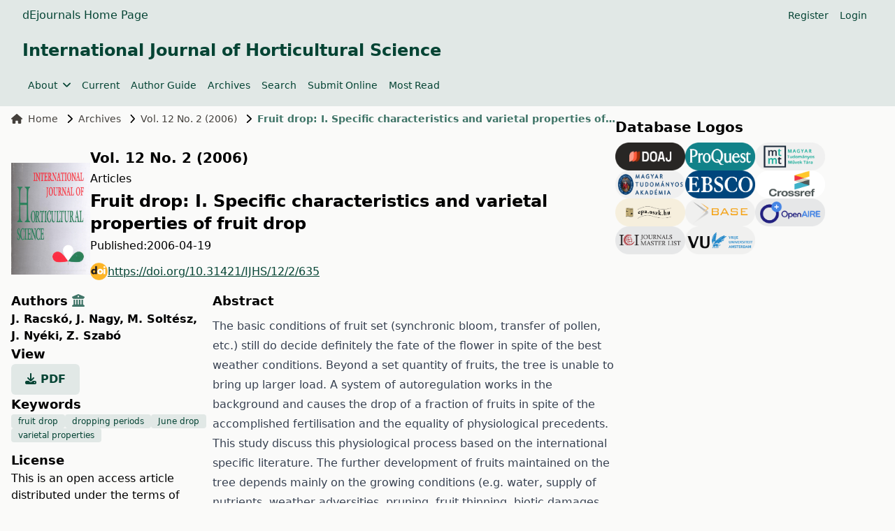

--- FILE ---
content_type: text/html; charset=utf-8
request_url: https://ojs.lib.unideb.hu/IJHS/article/view/635?articlesBySameAuthorPage=6?articlesBySameAuthorPage=17?articlesBySameAuthorPage=19
body_size: 8882
content:
    


<!DOCTYPE html>
<html lang="en" xml:lang="en">


<head>
	<meta charset="utf-8">
	<meta name="viewport" content="width=device-width, initial-scale=1.0">
	<title>
		Fruit drop: I. Specific characteristics and varietal properties of fruit drop
							| International Journal of Horticultural Science
			</title>

	
<meta name="generator" content="Open Journal Systems 3.4.0.9" />
<link rel="schema.DC" href="http://purl.org/dc/elements/1.1/" />
<meta name="DC.Creator.PersonalName" content="J. Racskó"/>
<meta name="DC.Creator.PersonalName" content="J. Nagy"/>
<meta name="DC.Creator.PersonalName" content="M. Soltész"/>
<meta name="DC.Creator.PersonalName" content="J. Nyéki"/>
<meta name="DC.Creator.PersonalName" content="Z. Szabó"/>
<meta name="DC.Date.created" scheme="ISO8601" content="2006-04-19"/>
<meta name="DC.Date.dateSubmitted" scheme="ISO8601" content="2018-08-09"/>
<meta name="DC.Date.issued" scheme="ISO8601" content="2006-04-19"/>
<meta name="DC.Date.modified" scheme="ISO8601" content="2019-04-03"/>
<meta name="DC.Description" xml:lang="en" content="The basic conditions of fruit set (synchronic bloom, transfer of pollen, etc.) still do decide definitely the fate of the flower in spite of the best weather conditions. Beyond a set quantity of fruits, the tree is unable to bring up larger load. A system of autoregulation works in the background and causes the drop of a fraction of fruits in spite of the accomplished fertilisation and the equality of physiological precedents. This study discuss this physiological process based on the international specific literature. The further development of fruits maintained on the tree depends mainly on the growing conditions (e.g. water, supply of nutrients, weather adversities, pruning, fruit thinning, biotic damages, etc.), which may cause on their own turn fruit drop especially at the time of approaching maturity."/>
<meta name="DC.Format" scheme="IMT" content="application/pdf"/>
<meta name="DC.Identifier" content="635"/>
<meta name="DC.Identifier.pageNumber" content="59-67."/>
<meta name="DC.Identifier.DOI" content="10.31421/IJHS/12/2/635"/>
<meta name="DC.Identifier.URI" content="https://ojs.lib.unideb.hu/IJHS/article/view/635"/>
<meta name="DC.Language" scheme="ISO639-1" content="en"/>
<meta name="DC.Source" content="International Journal of Horticultural Science"/>
<meta name="DC.Source.ISSN" content="2676-931X"/>
<meta name="DC.Source.Issue" content="2"/>
<meta name="DC.Source.Volume" content="12"/>
<meta name="DC.Source.URI" content="https://ojs.lib.unideb.hu/IJHS"/>
<meta name="DC.Subject" xml:lang="en" content="fruit drop"/>
<meta name="DC.Subject" xml:lang="en" content="dropping periods"/>
<meta name="DC.Subject" xml:lang="en" content="June drop"/>
<meta name="DC.Subject" xml:lang="en" content="varietal properties"/>
<meta name="DC.Title" content="Fruit drop: I. Specific characteristics and varietal properties of fruit drop"/>
<meta name="DC.Type" content="Text.Serial.Journal"/>
<meta name="DC.Type.articleType" content="Articles"/>
<meta name="gs_meta_revision" content="1.1"/>
<meta name="citation_journal_title" content="International Journal of Horticultural Science"/>
<meta name="citation_journal_abbrev" content="Int. j. hortic. sci."/>
<meta name="citation_issn" content="2676-931X"/> 
<meta name="citation_author" content="J. Racskó"/>
<meta name="citation_author_institution" content="University of Debrecen, Institute for Extension and Development, H-4032 Debrecen, Böszörményi st. 138.  Hungary"/>
<meta name="citation_author" content="J. Nagy"/>
<meta name="citation_author_institution" content="University of Debrecen, Institute for Extension and Development, H-4032 Debrecen, Böszörményi st. 138.  Hungary"/>
<meta name="citation_author" content="M. Soltész"/>
<meta name="citation_author_institution" content="College of Kecskemet, Faculty of Horticulture, Fruitgrowing Department,  H-6000 Kecskemet, Erdei Ferenc tér 4-6. Hungary"/>
<meta name="citation_author" content="J. Nyéki"/>
<meta name="citation_author_institution" content="University of Debrecen, Institute for Extension and Development, H-4032 Debrecen, Böszörményi st. 138.  Hungary"/>
<meta name="citation_author" content="Z. Szabó"/>
<meta name="citation_author_institution" content="University of Debrecen, Institute for Extension and Development, H-4032 Debrecen, Böszörményi st. 138.  Hungary"/>
<meta name="citation_title" content="Fruit drop: I. Specific characteristics and varietal properties of fruit drop"/>
<meta name="citation_language" content="en"/>
<meta name="citation_date" content="2006/04/19"/>
<meta name="citation_volume" content="12"/>
<meta name="citation_issue" content="2"/>
<meta name="citation_firstpage" content="59"/>
<meta name="citation_lastpage" content="67."/>
<meta name="citation_doi" content="10.31421/IJHS/12/2/635"/>
<meta name="citation_abstract_html_url" content="https://ojs.lib.unideb.hu/IJHS/article/view/635"/>
<meta name="citation_abstract" xml:lang="en" content="The basic conditions of fruit set (synchronic bloom, transfer of pollen, etc.) still do decide definitely the fate of the flower in spite of the best weather conditions. Beyond a set quantity of fruits, the tree is unable to bring up larger load. A system of autoregulation works in the background and causes the drop of a fraction of fruits in spite of the accomplished fertilisation and the equality of physiological precedents. This study discuss this physiological process based on the international specific literature. The further development of fruits maintained on the tree depends mainly on the growing conditions (e.g. water, supply of nutrients, weather adversities, pruning, fruit thinning, biotic damages, etc.), which may cause on their own turn fruit drop especially at the time of approaching maturity."/>
<meta name="citation_keywords" xml:lang="en" content="fruit drop"/>
<meta name="citation_keywords" xml:lang="en" content="dropping periods"/>
<meta name="citation_keywords" xml:lang="en" content="June drop"/>
<meta name="citation_keywords" xml:lang="en" content="varietal properties"/>
<meta name="citation_pdf_url" content="https://ojs.lib.unideb.hu/IJHS/article/download/635/634"/>
	<link rel="stylesheet" href="https://ojs.lib.unideb.hu/plugins/themes/deenkTheme/resources/css/tailwind.css?v=3.4.0.9" type="text/css" /><link rel="stylesheet" href="https://ojs.lib.unideb.hu/IJHS/$$$call$$$/page/page/css?name=stylesheet" type="text/css" /><link rel="stylesheet" href="https://ojs.lib.unideb.hu/plugins/generic/orcidProfile/css/orcidProfile.css?v=3.4.0.9" type="text/css" /><link rel="stylesheet" href="https://ojs.lib.unideb.hu/plugins/generic/citationStyleLanguage/css/citationStyleLanguagePlugin.css?v=3.4.0.9" type="text/css" />
</head>
<body class="bg-stone-50 space-y-2 flex flex-col h-screen">
<header class="">
        <div class="bg-primary-10 p-1 px-4">
        <div class="container mx-auto px-4">
            <div class="flex justify-between items-center">
                <div class="flex gap-5 flex-wrap">
                                            <a href="https://ojs.lib.unideb.hu" class="nav-link text-decoration-none text-primary hover:text-primary-75"
                           target="_blank">dEjournals Home Page</a>
                                    </div>
                                <div class="hidden md:flex md:gap-2">
                        <nav class="hidden md:block" id="userMenu">
        <div class="container flex flex-wrap items-center justify-between mx-auto">
            <ul class="flex flex-row space-x-4 p-2 mt-0 text-sm font-medium">
                                    
                                            <li>
                            <a href="https://ojs.lib.unideb.hu/IJHS/user/register"
                               class="block text-primary hover:text-primary-75 rounded"
                               aria-current="page">Register</a>
                        </li>
                    
                                                        
                                            <li>
                            <a href="https://ojs.lib.unideb.hu/IJHS/login"
                               class="block text-primary hover:text-primary-75 rounded"
                               aria-current="page">Login</a>
                        </li>
                    
                                                                                            </ul>
        </div>
    </nav>

                                    </div>
                
                                <div class="block md:hidden">
                    <button type="button"
                            class="inline-flex items-center p-2 ml-3 text-sm text-primary hover:text-primary-75 rounded-lg md:hidden"
                            aria-expanded="false"
                            data-drawer-target="mobile-menu-drawer"
                            data-drawer-show="mobile-menu-drawer"
                            aria-controls="mobile-menu-drawer">
                        <span class="sr-only">Open main menu</span>
                        <i class="fa-solid fa-bars"></i>
                    </button>
                </div>

                <div id="mobile-menu-drawer"
                     class="fixed top-0 left-0 z-40 h-screen p-4 overflow-y-auto transition-transform -translate-x-full bg-primary-10 w-60"
                     tabindex="-1" aria-labelledby="Mobile Menu">
                    <div class="my-2 ml-auto mr-auto ">
                        <h5 class="text-primary text-center py-3">International Journal of Horticultural Science</h5>
                    </div>
                            <div class="block md:hidden">

                            
                
                                    <div>
                        <button type="button" class="flex items-center py-2 pr-4 w-full text-base font-normal text-primary hover:text-primary-75 transition duration-75 rounded-lg"
                                aria-controls="dropdown-example-35"
                                data-collapse-toggle="dropdown-example-35">
                            <span class="flex-1 text-left whitespace-nowrap" sidebar-toggle-item>About</span>
                            <i class="fa-solid fa-chevron-down"></i>
                        </button>

                        <div id="dropdown-example-35" class="hidden py-2 space-y-2">
                                                                                                <div class="pl-2">
                                        <a href="https://ojs.lib.unideb.hu/IJHS/about"
                                           class="block px-4 py-2 text-primary hover:text-primary-75">About the Journal</a>
                                    </div>
                                                                                                                                <div class="pl-2">
                                        <a href="https://ojs.lib.unideb.hu/IJHS/about/editorialTeam"
                                           class="block px-4 py-2 text-primary hover:text-primary-75">Editorial Board</a>
                                    </div>
                                                                                                                                <div class="pl-2">
                                        <a href="https://ojs.lib.unideb.hu/IJHS/journalpolices"
                                           class="block px-4 py-2 text-primary hover:text-primary-75">Journal Policies</a>
                                    </div>
                                                                                                                                <div class="pl-2">
                                        <a href="https://ojs.lib.unideb.hu/IJHS/ethicsandmalpractice"
                                           class="block px-4 py-2 text-primary hover:text-primary-75">Publication Ethics and Publication Malpractice Statemen</a>
                                    </div>
                                                                                                                                <div class="pl-2">
                                        <a href="https://ojs.lib.unideb.hu/IJHS/about/privacy"
                                           class="block px-4 py-2 text-primary hover:text-primary-75">Privacy Statement</a>
                                    </div>
                                                                                                                                <div class="pl-2">
                                        <a href="https://ojs.lib.unideb.hu/IJHS/openaccessstatement"
                                           class="block px-4 py-2 text-primary hover:text-primary-75">Open Access Statement</a>
                                    </div>
                                                                                                                                <div class="pl-2">
                                        <a href="https://ojs.lib.unideb.hu/IJHS/creativecommonsstatement"
                                           class="block px-4 py-2 text-primary hover:text-primary-75">Creative Commons Statement</a>
                                    </div>
                                                                                                                                <div class="pl-2">
                                        <a href="https://ojs.lib.unideb.hu/IJHS/copyright"
                                           class="block px-4 py-2 text-primary hover:text-primary-75">Copyright</a>
                                    </div>
                                                                                                                                <div class="pl-2">
                                        <a href="https://ojs.lib.unideb.hu/IJHS/about/contact"
                                           class="block px-4 py-2 text-primary hover:text-primary-75">Contact</a>
                                    </div>
                                                                                    </div>
                    </div>
                                            
                                    <a href="https://ojs.lib.unideb.hu/IJHS/issue/current"
                       class="block py-2 pr-4 rounded text-primary hover:text-primary-75"
                       aria-current="page">Current</a>
                
                                            
                                    <a href="https://ojs.lib.unideb.hu/IJHS/about/submissions"
                       class="block py-2 pr-4 rounded text-primary hover:text-primary-75"
                       aria-current="page">Author Guide</a>
                
                                            
                                    <a href="https://ojs.lib.unideb.hu/IJHS/issue/archive"
                       class="block py-2 pr-4 rounded text-primary hover:text-primary-75"
                       aria-current="page">Archives</a>
                
                                                                                
                                    <a href="https://ojs.lib.unideb.hu/IJHS/search"
                       class="block py-2 pr-4 rounded text-primary hover:text-primary-75"
                       aria-current="page">Search</a>
                
                                            
                                    <a href="https://ojs.lib.unideb.hu/IJHS/submission/wizard"
                       class="block py-2 pr-4 rounded text-primary hover:text-primary-75"
                       aria-current="page">Submit Online</a>
                
                                            
                                    <a href="https://ojs.lib.unideb.hu/IJHS/populararticles"
                       class="block py-2 pr-4 rounded text-primary hover:text-primary-75"
                       aria-current="page">Most Read</a>
                
                            
        </div>


                    <div class="h-px bg-primary-50 my-2"></div>
                            <div class="block md:hidden">

                            
                                    <a href="https://ojs.lib.unideb.hu/IJHS/user/register"
                       class="block py-2 pr-4 rounded text-primary hover:text-primary-75"
                       aria-current="page">Register</a>
                
                                            
                                    <a href="https://ojs.lib.unideb.hu/IJHS/login"
                       class="block py-2 pr-4 rounded text-primary hover:text-primary-75"
                       aria-current="page">Login</a>
                
                                                                
        </div>


                                    </div>

                            </div>
        </div>
    </div>
    
    
    <div class="bg-primary-10 p-3 px-4">
        <div class="container mx-auto px-4 mb-4 flex flex-row  items-center ">
            <a href="    https://ojs.lib.unideb.hu/IJHS/index
"
               class="flex  text-primary flex-row flex-wrap justify-center text-center items-center gap-5 hover:text-primary-75 hover:underline">
                                                                                <h3>International Journal of Horticultural Science</h3>
                                    
            </a>
        </div>
        <div class="container mx-auto px-4 flex flex-row items-center ">
            <div class="hidden md:flex md:gap-2">
                    <nav class="hidden md:block" id="primaryMenu">
        <div class="container flex flex-wrap items-center justify-between mx-auto">
            <ul class="flex flex-row space-x-4 p-2 mt-0 text-sm font-medium">
                                    
                    
                                            <li>
                            <button id="dropdownNavbarLink"
                                    data-dropdown-toggle="dropdownNavbar-35"
                                    class="flex items-center justify-between font-medium rounded text-primary hover:text-primary-75 w-auto">
                                About
                                <i class="fa-solid fa-angle-down ml-2"></i>
                            </button>
                            <div id="dropdownNavbar-35"
                                 class="z-10 hidden font-normal bg-white rounded-lg shadow w-44">
                                <ul class="py-2 text-sm text-stone-700 " aria-labelledby="dropdownLargeButton">
                                                                                                                        <li>
                                                <a href="https://ojs.lib.unideb.hu/IJHS/about"
                                                   class="block px-4 py-2 hover:text-primary hover:bg-primary-10">About the Journal</a>
                                            </li>
                                                                                                                                                                <li>
                                                <a href="https://ojs.lib.unideb.hu/IJHS/about/editorialTeam"
                                                   class="block px-4 py-2 hover:text-primary hover:bg-primary-10">Editorial Board</a>
                                            </li>
                                                                                                                                                                <li>
                                                <a href="https://ojs.lib.unideb.hu/IJHS/journalpolices"
                                                   class="block px-4 py-2 hover:text-primary hover:bg-primary-10">Journal Policies</a>
                                            </li>
                                                                                                                                                                <li>
                                                <a href="https://ojs.lib.unideb.hu/IJHS/ethicsandmalpractice"
                                                   class="block px-4 py-2 hover:text-primary hover:bg-primary-10">Publication Ethics and Publication Malpractice Statemen</a>
                                            </li>
                                                                                                                                                                <li>
                                                <a href="https://ojs.lib.unideb.hu/IJHS/about/privacy"
                                                   class="block px-4 py-2 hover:text-primary hover:bg-primary-10">Privacy Statement</a>
                                            </li>
                                                                                                                                                                <li>
                                                <a href="https://ojs.lib.unideb.hu/IJHS/openaccessstatement"
                                                   class="block px-4 py-2 hover:text-primary hover:bg-primary-10">Open Access Statement</a>
                                            </li>
                                                                                                                                                                <li>
                                                <a href="https://ojs.lib.unideb.hu/IJHS/creativecommonsstatement"
                                                   class="block px-4 py-2 hover:text-primary hover:bg-primary-10">Creative Commons Statement</a>
                                            </li>
                                                                                                                                                                <li>
                                                <a href="https://ojs.lib.unideb.hu/IJHS/copyright"
                                                   class="block px-4 py-2 hover:text-primary hover:bg-primary-10">Copyright</a>
                                            </li>
                                                                                                                                                                <li>
                                                <a href="https://ojs.lib.unideb.hu/IJHS/about/contact"
                                                   class="block px-4 py-2 hover:text-primary hover:bg-primary-10">Contact</a>
                                            </li>
                                                                                                            </ul>
                            </div>
                        </li>
                                                        
                                            <li>
                            <a href="https://ojs.lib.unideb.hu/IJHS/issue/current"
                               class="block text-primary hover:text-primary-75 rounded"
                               aria-current="page">Current</a>
                        </li>
                    
                                                        
                                            <li>
                            <a href="https://ojs.lib.unideb.hu/IJHS/about/submissions"
                               class="block text-primary hover:text-primary-75 rounded"
                               aria-current="page">Author Guide</a>
                        </li>
                    
                                                        
                                            <li>
                            <a href="https://ojs.lib.unideb.hu/IJHS/issue/archive"
                               class="block text-primary hover:text-primary-75 rounded"
                               aria-current="page">Archives</a>
                        </li>
                    
                                                                                                    
                                            <li>
                            <a href="https://ojs.lib.unideb.hu/IJHS/search"
                               class="block text-primary hover:text-primary-75 rounded"
                               aria-current="page">Search</a>
                        </li>
                    
                                                        
                                            <li>
                            <a href="https://ojs.lib.unideb.hu/IJHS/submission/wizard"
                               class="block text-primary hover:text-primary-75 rounded"
                               aria-current="page">Submit Online</a>
                        </li>
                    
                                                        
                                            <li>
                            <a href="https://ojs.lib.unideb.hu/IJHS/populararticles"
                               class="block text-primary hover:text-primary-75 rounded"
                               aria-current="page">Most Read</a>
                        </li>
                    
                                                </ul>
        </div>
    </nav>

            </div>
        </div>
    </div>

    
</header>

<main class="container mx-auto px-4 grow">

    <div class="flex flex-col xl:flex-row gap-5">

        <div class="flex flex-col  flex-auto">

    <nav class="hidden xl:flex mb-3" aria-label="Breadcrumb">
    <ol class="inline-flex items-center space-x-1 md:space-x-3">
        <li class="inline-flex items-center text-sm">
            <a class="inline-flex items-center font-medium text-stone-700 hover:text-primary-75"
               href="https://ojs.lib.unideb.hu/IJHS/index">
                <i class="fa-solid fa-house mr-2"></i>
                Home
            </a>
        </li>
        <li class="inline-flex items-center text-sm">
            <i class="fa-solid fa-chevron-right mr-2"></i>
            <a class="inline-flex items-center font-medium text-stone-700 hover:text-primary-75"
               href="https://ojs.lib.unideb.hu/IJHS/issue/archive">
                Archives
            </a>
        </li>
                    <li class="inline-flex items-center flex-nowrap shrink-0 text-sm">
                <i class="fa-solid fa-chevron-right mr-2"></i>
                <a class=" text-sm font-medium text-stone-700 hover:text-primary-75"
                   href="https://ojs.lib.unideb.hu/IJHS/issue/view/36">
                    Vol. 12 No. 2 (2006)
                </a>
            </li>
                <li class="inline-flex items-center text-sm truncate" aria-current="page">
            <i class="fa-solid fa-chevron-right mr-2"></i>
            <div class="text-primary-75 font-bold truncate">
                                    Fruit drop: I. Specific characteristics and varietal properties of fruit drop
                            </div>
        </li>
    </ol>
</nav>

<article class="my-5">
        
    <div class="flex flex-col md:flex-row mb-1 gap-3 items-center">
                    <div>
                <div>
                                            <a
                                href="https://ojs.lib.unideb.hu/IJHS/issue/view/36">
                            <img class="max-w-[160px] max-h-[160px]" src="https://ojs.lib.unideb.hu/public/journals/2/cover_issue_68_en_US.jpg"
                                 alt="">
                        </a>
                                    </div>
            </div>
        
        <div class="space-y-1">
            <div class="w-fit">
                <a class="text-decoration-none btn btn-link link-primary p-0"
                   href="https://ojs.lib.unideb.hu/IJHS/issue/view/36">
                    <h4>Vol. 12 No. 2 (2006)</h4>
                </a>
            </div>
            <div class="article_section_title">
                Articles
            </div>
            <h3 class="page_title article-full-title">
                Fruit drop: I. Specific characteristics and varietal properties of fruit drop
            </h3>

                                        <div class="flex flex-row gap-2 ">
                    <span>
                        Published:
                    </span>
                    <div>
                                                    <span>2006-04-19</span>
                                                                    </div>
                </div>
                        
            <div class="w-fit">

                                                                        <section class="item doi">
                        <span class="value">
						                        <a class="flex flex-row items-center break-all gap-2 text-primary underline hover:text-primary-50 my-3 "
                                                   href="https://doi.org/10.31421/IJHS/12/2/635"><img width="25px" height="25px" alt="DOI Link"
                                                                         src="https://ojs.lib.unideb.hu/plugins/themes/deenkTheme/resources/images/doi.png">https://doi.org/10.31421/IJHS/12/2/635
                        </a>
					</span>
                    </section>
                
            </div>


        </div>


    </div>

            
    <div class="flex flex-col md:flex-row mb-2 gap-2 ">

        <div class="flex flex-col gap-3 basis-full md:basis-4/12">
            
                            <h5>
                                            Authors
                                                                <button id="showAffiliations"
                                class="text-primary-75 hover:text-primary-50 focus:text-primary-50"
                                data-bs-toggle="tooltip" data-bs-placement="top"
                                title="Show Affiliation">
                            <i class="fa-solid fa-building-columns"></i>
                        </button>
                                    </h5>
                <div id="authors-list">
                                                                                                                                                                                                <div class="inline-block font-bold">
                                                        <a
                                    href="https://ojs.lib.unideb.hu/IJHS/search?authors=%20J.%20Racsk%C3%B3%20">
                                J. Racskó<span
                                        class="authors-comma">, </span>
                            </a>
                        </div>
                        <div class="authors-affiliations border-l border-stone-300 pl-2 mb-2 text-stone-700 hidden">
                            University of Debrecen, Institute for Extension and Development, H-4032 Debrecen, Böszörményi st. 138.  Hungary
                        </div>
                                                                                                                                                                                                <div class="inline-block font-bold">
                                                        <a
                                    href="https://ojs.lib.unideb.hu/IJHS/search?authors=%20J.%20Nagy%20">
                                J. Nagy<span
                                        class="authors-comma">, </span>
                            </a>
                        </div>
                        <div class="authors-affiliations border-l border-stone-300 pl-2 mb-2 text-stone-700 hidden">
                            University of Debrecen, Institute for Extension and Development, H-4032 Debrecen, Böszörményi st. 138.  Hungary
                        </div>
                                                                                                                                                                                                <div class="inline-block font-bold">
                                                        <a
                                    href="https://ojs.lib.unideb.hu/IJHS/search?authors=%20M.%20Solt%C3%A9sz%20">
                                M. Soltész<span
                                        class="authors-comma">, </span>
                            </a>
                        </div>
                        <div class="authors-affiliations border-l border-stone-300 pl-2 mb-2 text-stone-700 hidden">
                            College of Kecskemet, Faculty of Horticulture, Fruitgrowing Department,  H-6000 Kecskemet, Erdei Ferenc tér 4-6. Hungary
                        </div>
                                                                                                                                                                                                <div class="inline-block font-bold">
                                                        <a
                                    href="https://ojs.lib.unideb.hu/IJHS/search?authors=%20J.%20Ny%C3%A9ki%20">
                                J. Nyéki<span
                                        class="authors-comma">, </span>
                            </a>
                        </div>
                        <div class="authors-affiliations border-l border-stone-300 pl-2 mb-2 text-stone-700 hidden">
                            University of Debrecen, Institute for Extension and Development, H-4032 Debrecen, Böszörményi st. 138.  Hungary
                        </div>
                                                                                                                                                                                                <div class="inline-block font-bold">
                                                        <a
                                    href="https://ojs.lib.unideb.hu/IJHS/search?authors=%20Z.%20Szab%C3%B3%20">
                                Z. Szabó<span
                                        class="authors-comma"></span>
                            </a>
                        </div>
                        <div class="authors-affiliations border-l border-stone-300 pl-2 mb-2 text-stone-700 hidden">
                            University of Debrecen, Institute for Extension and Development, H-4032 Debrecen, Böszörményi st. 138.  Hungary
                        </div>
                                    </div>
                        
            <div class="max-h-[200px]">

            </div>

                                        <h5>
                    View
                </h5>
                <div class="flex gap-2">
                    
                        
	
							

		
	<a class="text-decoration-none p-0 uppercase text-primary bg-primary-10 font-bold rounded-md px-5 py-2.5 hover:bg-primary-75 hover:text-white" id="galley-link"
		href="https://ojs.lib.unideb.hu/IJHS/article/view/635/634">
		<span class="space-x-3">
			<i class="fa-solid fa-download"></i>
			pdf
		</span>
	</a>

                                    </div>
                                        
                                        <h5>Keywords</h5>
                <div class="flex flex-row gap-2 flex-wrap">
                                                                <a
                        class="bg-primary-10 text-primary text-xs font-medium px-2.5 py-0.5 rounded hover:bg-primary-75 hover:text-white"
                        href="https://ojs.lib.unideb.hu/IJHS/search?query=fruit%20drop">fruit drop</a>                        <a
                        class="bg-primary-10 text-primary text-xs font-medium px-2.5 py-0.5 rounded hover:bg-primary-75 hover:text-white"
                        href="https://ojs.lib.unideb.hu/IJHS/search?query=dropping%20periods">dropping periods</a>                        <a
                        class="bg-primary-10 text-primary text-xs font-medium px-2.5 py-0.5 rounded hover:bg-primary-75 hover:text-white"
                        href="https://ojs.lib.unideb.hu/IJHS/search?query=June%20drop">June drop</a>                        <a
                        class="bg-primary-10 text-primary text-xs font-medium px-2.5 py-0.5 rounded hover:bg-primary-75 hover:text-white"
                        href="https://ojs.lib.unideb.hu/IJHS/search?query=varietal%20properties">varietal properties</a>                </div>
                        
                                        <h5 class="mt-3"> License</h5>
                
                
                <p>This is an open access article distributed under the terms of the <a href="http://creativecommons.org/licenses/by/4.0/">Creative Commons Attribution License (CC BY 4.0)</a>, which permits unrestricted use, distribution, and reproduction in any medium, provided the original author and source are credited.</p>

                        

            <div class="mt-3">

                    <h5 class="mt-3">
        How To Cite
    </h5>
    <div class="text-muted">Selected Style:
        <span id="citation-style">APA</span></div>
    <div id="citationOutput" role="region" aria-live="polite" class="text-sm break-all">
        <div class="csl-bib-body">
  <div class="csl-entry">Racskó, J., Nagy, J., Soltész, M., Nyéki, J., &#38; Szabó, Z. (2006). Fruit drop: I. Specific characteristics and varietal properties of fruit drop. <i>International Journal of Horticultural Science</i>, <i>12</i>(2), 59-67. <a href="https://doi.org/10.31421/IJHS/12/2/635">https://doi.org/10.31421/IJHS/12/2/635</a></div>
</div>
    </div>
    <button id="citation-dropdown"
            class="button-primary p-2 mt-2 text-white"
            type="button">
        Citations Format
    </button>
    <!-- Dropdown menu -->
    <div id="dropdown"
         class="z-10 hidden bg-white divide-y divide-gray-100 rounded-lg shadow w-65 dark:bg-gray-700">
        <ul class="dropdown-menu">
            <div class="font-bold px-4 py-3 text-sm text-gray-900">
                Citations
            </div>
                            <li>
                    <a class="px-4 py-1 dropdown-cite-link dropdown-item citation-dropdown-item block hover:bg-stone-100"
                       aria-controls="citationOutput"
                       href="https://ojs.lib.unideb.hu/IJHS/citationstylelanguage/get/acm-sig-proceedings?submissionId=635&amp;publicationId=451&amp;issueId=36"
                       data-load-citation
                       data-json-href="https://ojs.lib.unideb.hu/IJHS/citationstylelanguage/get/acm-sig-proceedings?submissionId=635&amp;publicationId=451&amp;issueId=36&amp;return=json">
                        ACM</a></li>
                            <li>
                    <a class="px-4 py-1 dropdown-cite-link dropdown-item citation-dropdown-item block hover:bg-stone-100"
                       aria-controls="citationOutput"
                       href="https://ojs.lib.unideb.hu/IJHS/citationstylelanguage/get/acs-nano?submissionId=635&amp;publicationId=451&amp;issueId=36"
                       data-load-citation
                       data-json-href="https://ojs.lib.unideb.hu/IJHS/citationstylelanguage/get/acs-nano?submissionId=635&amp;publicationId=451&amp;issueId=36&amp;return=json">
                        ACS</a></li>
                            <li>
                    <a class="px-4 py-1 dropdown-cite-link dropdown-item citation-dropdown-item block hover:bg-stone-100"
                       aria-controls="citationOutput"
                       href="https://ojs.lib.unideb.hu/IJHS/citationstylelanguage/get/apa?submissionId=635&amp;publicationId=451&amp;issueId=36"
                       data-load-citation
                       data-json-href="https://ojs.lib.unideb.hu/IJHS/citationstylelanguage/get/apa?submissionId=635&amp;publicationId=451&amp;issueId=36&amp;return=json">
                        APA</a></li>
                            <li>
                    <a class="px-4 py-1 dropdown-cite-link dropdown-item citation-dropdown-item block hover:bg-stone-100"
                       aria-controls="citationOutput"
                       href="https://ojs.lib.unideb.hu/IJHS/citationstylelanguage/get/associacao-brasileira-de-normas-tecnicas?submissionId=635&amp;publicationId=451&amp;issueId=36"
                       data-load-citation
                       data-json-href="https://ojs.lib.unideb.hu/IJHS/citationstylelanguage/get/associacao-brasileira-de-normas-tecnicas?submissionId=635&amp;publicationId=451&amp;issueId=36&amp;return=json">
                        ABNT</a></li>
                            <li>
                    <a class="px-4 py-1 dropdown-cite-link dropdown-item citation-dropdown-item block hover:bg-stone-100"
                       aria-controls="citationOutput"
                       href="https://ojs.lib.unideb.hu/IJHS/citationstylelanguage/get/chicago-author-date?submissionId=635&amp;publicationId=451&amp;issueId=36"
                       data-load-citation
                       data-json-href="https://ojs.lib.unideb.hu/IJHS/citationstylelanguage/get/chicago-author-date?submissionId=635&amp;publicationId=451&amp;issueId=36&amp;return=json">
                        Chicago</a></li>
                            <li>
                    <a class="px-4 py-1 dropdown-cite-link dropdown-item citation-dropdown-item block hover:bg-stone-100"
                       aria-controls="citationOutput"
                       href="https://ojs.lib.unideb.hu/IJHS/citationstylelanguage/get/harvard-cite-them-right?submissionId=635&amp;publicationId=451&amp;issueId=36"
                       data-load-citation
                       data-json-href="https://ojs.lib.unideb.hu/IJHS/citationstylelanguage/get/harvard-cite-them-right?submissionId=635&amp;publicationId=451&amp;issueId=36&amp;return=json">
                        Harvard</a></li>
                            <li>
                    <a class="px-4 py-1 dropdown-cite-link dropdown-item citation-dropdown-item block hover:bg-stone-100"
                       aria-controls="citationOutput"
                       href="https://ojs.lib.unideb.hu/IJHS/citationstylelanguage/get/ieee?submissionId=635&amp;publicationId=451&amp;issueId=36"
                       data-load-citation
                       data-json-href="https://ojs.lib.unideb.hu/IJHS/citationstylelanguage/get/ieee?submissionId=635&amp;publicationId=451&amp;issueId=36&amp;return=json">
                        IEEE</a></li>
                            <li>
                    <a class="px-4 py-1 dropdown-cite-link dropdown-item citation-dropdown-item block hover:bg-stone-100"
                       aria-controls="citationOutput"
                       href="https://ojs.lib.unideb.hu/IJHS/citationstylelanguage/get/modern-language-association?submissionId=635&amp;publicationId=451&amp;issueId=36"
                       data-load-citation
                       data-json-href="https://ojs.lib.unideb.hu/IJHS/citationstylelanguage/get/modern-language-association?submissionId=635&amp;publicationId=451&amp;issueId=36&amp;return=json">
                        MLA</a></li>
                            <li>
                    <a class="px-4 py-1 dropdown-cite-link dropdown-item citation-dropdown-item block hover:bg-stone-100"
                       aria-controls="citationOutput"
                       href="https://ojs.lib.unideb.hu/IJHS/citationstylelanguage/get/turabian-fullnote-bibliography?submissionId=635&amp;publicationId=451&amp;issueId=36"
                       data-load-citation
                       data-json-href="https://ojs.lib.unideb.hu/IJHS/citationstylelanguage/get/turabian-fullnote-bibliography?submissionId=635&amp;publicationId=451&amp;issueId=36&amp;return=json">
                        Turabian</a></li>
                            <li>
                    <a class="px-4 py-1 dropdown-cite-link dropdown-item citation-dropdown-item block hover:bg-stone-100"
                       aria-controls="citationOutput"
                       href="https://ojs.lib.unideb.hu/IJHS/citationstylelanguage/get/vancouver?submissionId=635&amp;publicationId=451&amp;issueId=36"
                       data-load-citation
                       data-json-href="https://ojs.lib.unideb.hu/IJHS/citationstylelanguage/get/vancouver?submissionId=635&amp;publicationId=451&amp;issueId=36&amp;return=json">
                        Vancouver</a></li>
                            <li>
                    <a class="px-4 py-1 dropdown-cite-link dropdown-item citation-dropdown-item block hover:bg-stone-100"
                       aria-controls="citationOutput"
                       href="https://ojs.lib.unideb.hu/IJHS/citationstylelanguage/get/ama?submissionId=635&amp;publicationId=451&amp;issueId=36"
                       data-load-citation
                       data-json-href="https://ojs.lib.unideb.hu/IJHS/citationstylelanguage/get/ama?submissionId=635&amp;publicationId=451&amp;issueId=36&amp;return=json">
                        AMA</a></li>
                                        <hr class="dropdown-divider">
                <div class="font-bold px-4 py-3 text-sm text-gray-900">
                    Download Citations
                </div>
                                    <a class="px-4 py-1 citation-dropdown-item block hover:bg-stone-100"
                       href="https://ojs.lib.unideb.hu/IJHS/citationstylelanguage/download/ris?submissionId=635&amp;publicationId=451&amp;issueId=36">
                        <span class="fa-solid fa-download fa-fw text-primary-75"></span>
                        Endnote/Zotero/Mendeley (RIS)
                    </a>
                                    <a class="px-4 py-1 citation-dropdown-item block hover:bg-stone-100"
                       href="https://ojs.lib.unideb.hu/IJHS/citationstylelanguage/download/bibtex?submissionId=635&amp;publicationId=451&amp;issueId=36">
                        <span class="fa-solid fa-download fa-fw text-primary-75"></span>
                        BibTeX
                    </a>
                                    </ul>


    </div>


            </div>

        </div>

        <div class="basis-full md:basis-8/12">

                            <h5>
                    Abstract
                </h5>
                <div class="prose max-w-none my-2">
                    <p>The basic conditions of fruit set (synchronic bloom, transfer of pollen, etc.) still do decide definitely the fate of the flower in spite of the best weather conditions. Beyond a set quantity of fruits, the tree is unable to bring up larger load. A system of autoregulation works in the background and causes the drop of a fraction of fruits in spite of the accomplished fertilisation and the equality of physiological precedents. This study discuss this physiological process based on the international specific literature. The further development of fruits maintained on the tree depends mainly on the growing conditions (e.g. water, supply of nutrients, weather adversities, pruning, fruit thinning, biotic damages, etc.), which may cause on their own turn fruit drop especially at the time of approaching maturity.</p>
                </div>
            
            

        </div>
    </div>

    
</article>

<div class="footer-hook-block">
    <div>
                        <h5>Most read articles by the same author(s)</h5>
            <div class="prose max-w-none">
                                                                                                    <div>
                                                    A. Ezzat,
                                                    Z. Szabó,
                                                    J. Nyéki,
                                                    I. J. Holb,
                                                <a href="https://ojs.lib.unideb.hu/IJHS/article/view/1100">
                            Preliminary results on salicylic acid treatment on brown rot caused by Monilinia laxa on Jumbo Cot fruit, Prunus armeniaca L.
                        </a>
                        <a href="https://ojs.lib.unideb.hu/IJHS/issue/view/61">
                            International Journal of Horticultural Science: Vol. 19 No. 3-4 (2013)
                        </a>
                    </div>
                                                                                                    <div>
                                                    P. Benedek,
                                                    T. Szabó,
                                                    J. Nyéki,
                                                <a href="https://ojs.lib.unideb.hu/IJHS/article/view/108">
                            Nectar production of quince (Cydonia oblonga Mill.) cultivars
                        </a>
                        <a href="https://ojs.lib.unideb.hu/IJHS/issue/view/7">
                            International Journal of Horticultural Science: Vol. 6 No. 3 (2000)
                        </a>
                    </div>
                                                                                                    <div>
                                                    L. Lakatos,
                                                    M. Hadvári,
                                                    J. Szél,
                                                    I. Gonda,
                                                    Z. Szabó,
                                                    M. Soltész,
                                                    Z. Sun,
                                                    J. Zhang,
                                                    J. Nyéki,
                                                    J. Szukics,
                                                <a href="https://ojs.lib.unideb.hu/IJHS/article/view/1040">
                            Technologies developed to avoid frost damages caused by late frost during bloom in the fruit growing regions of Siófok and Debrecen
                        </a>
                        <a href="https://ojs.lib.unideb.hu/IJHS/issue/view/59">
                            International Journal of Horticultural Science: Vol. 18 No. 2 (2012)
                        </a>
                    </div>
                                                                                                    <div>
                                                    J. Halász,
                                                    V. Hoffman,
                                                    Z. Szabó,
                                                    J. Nyéki,
                                                    T. Szabó,
                                                    A. Hegedűs,
                                                <a href="https://ojs.lib.unideb.hu/IJHS/article/view/833">
                            Characterization of quince (Cydonia oblonga Mill.) cultivars using SSR markers developed for apple
                        </a>
                        <a href="https://ojs.lib.unideb.hu/IJHS/issue/view/48">
                            International Journal of Horticultural Science: Vol. 15 No. 4 (2009)
                        </a>
                    </div>
                                                                                                    <div>
                                                    M. Soltész,
                                                    J. Nyéki,
                                                <a href="https://ojs.lib.unideb.hu/IJHS/article/view/201">
                            Floral biology of hazelnut (Review article)
                        </a>
                        <a href="https://ojs.lib.unideb.hu/IJHS/issue/view/12">
                            International Journal of Horticultural Science: Vol. 6 No. 4 (2000)
                        </a>
                    </div>
                                                                                                    <div>
                                                    G. Rácz,
                                                    N. Papp,
                                                    A. Hegedűs,
                                                    Z. Szabó,
                                                    J. Nyéki,
                                                    T. Szabó,
                                                    É. Stefanovits-Bányai,
                                                    Gy. Vatai,
                                                <a href="https://ojs.lib.unideb.hu/IJHS/article/view/990">
                            Concentration of ‘Oblachinska’ sour cherry juice using osmotic distillation
                        </a>
                        <a href="https://ojs.lib.unideb.hu/IJHS/issue/view/57">
                            International Journal of Horticultural Science: Vol. 18 No. 1 (2012)
                        </a>
                    </div>
                                                                                                    <div>
                                                    N. I. Polyák,
                                                    Z. Csizmazia,
                                                    B. Vaszily,
                                                    E. Ancza,
                                                    J. Nyéki,
                                                    Z. Szabó,
                                                <a href="https://ojs.lib.unideb.hu/IJHS/article/view/939">
                            Sampling experience in a cherry plantation
                        </a>
                        <a href="https://ojs.lib.unideb.hu/IJHS/issue/view/54">
                            International Journal of Horticultural Science: Vol. 17 No. 1-2 (2011)
                        </a>
                    </div>
                                                                                                    <div>
                                                    D. Nagyné-Demeter,
                                                    J. Nyéki,
                                                    M. Soltész,
                                                    Z. Szabó,
                                                <a href="https://ojs.lib.unideb.hu/IJHS/article/view/1050">
                            The Role of Human Factor in the Innovation of Apricot Production-Empirical Study in a Disadvantage Area of East-Central European Country
                        </a>
                        <a href="https://ojs.lib.unideb.hu/IJHS/issue/view/59">
                            International Journal of Horticultural Science: Vol. 18 No. 2 (2012)
                        </a>
                    </div>
                                                                                                    <div>
                                                    L. Lakatos,
                                                    E. Ancza,
                                                    J. Szél,
                                                    M. Soltész,
                                                    Z. Szabó,
                                                    J. Nyéki,
                                                <a href="https://ojs.lib.unideb.hu/IJHS/article/view/976">
                            The tests of effectiveness of Frostbuster under excessive weather conditions in an apricot plantation
                        </a>
                        <a href="https://ojs.lib.unideb.hu/IJHS/issue/view/56">
                            International Journal of Horticultural Science: Vol. 17 No. 4-5 (2011)
                        </a>
                    </div>
                                                                                                    <div>
                                                    Z. Szabó,
                                                    J. Nyéki,
                                                    P. Benedek,
                                                    Z. Erdős,
                                                    M. Soltész,
                                                <a href="https://ojs.lib.unideb.hu/IJHS/article/view/204">
                            Bee pollination and association of apricot varieties
                        </a>
                        <a href="https://ojs.lib.unideb.hu/IJHS/issue/view/12">
                            International Journal of Horticultural Science: Vol. 6 No. 4 (2000)
                        </a>
                    </div>
                            </div>
            <div id="articlesBySameAuthorPages" class="page-links">
                <a href="https://ojs.lib.unideb.hu/IJHS/article/view/635?articlesBySameAuthorPage=1#articlesBySameAuthor" class="bg-primary text-white px-2 py-1.5 rounded-lg ">&lt;&lt;</a>&nbsp;<a href="https://ojs.lib.unideb.hu/IJHS/article/view/635?articlesBySameAuthorPage=5#articlesBySameAuthor" class="bg-primary text-white px-2 py-1.5 rounded-lg ">&lt;</a>&nbsp;<a href="https://ojs.lib.unideb.hu/IJHS/article/view/635?articlesBySameAuthorPage=1#articlesBySameAuthor" class="bg-primary text-white px-2 py-1.5 rounded-lg ">1</a>&nbsp;<a href="https://ojs.lib.unideb.hu/IJHS/article/view/635?articlesBySameAuthorPage=2#articlesBySameAuthor" class="bg-primary text-white px-2 py-1.5 rounded-lg ">2</a>&nbsp;<a href="https://ojs.lib.unideb.hu/IJHS/article/view/635?articlesBySameAuthorPage=3#articlesBySameAuthor" class="bg-primary text-white px-2 py-1.5 rounded-lg ">3</a>&nbsp;<a href="https://ojs.lib.unideb.hu/IJHS/article/view/635?articlesBySameAuthorPage=4#articlesBySameAuthor" class="bg-primary text-white px-2 py-1.5 rounded-lg ">4</a>&nbsp;<a href="https://ojs.lib.unideb.hu/IJHS/article/view/635?articlesBySameAuthorPage=5#articlesBySameAuthor" class="bg-primary text-white px-2 py-1.5 rounded-lg ">5</a>&nbsp;<a href="https://ojs.lib.unideb.hu/IJHS/article/view/635?articlesBySameAuthorPage=6#articlesBySameAuthor" class="bg-primary text-white px-2 py-1.5 rounded-lg ">6</a>&nbsp;<a href="https://ojs.lib.unideb.hu/IJHS/article/view/635?articlesBySameAuthorPage=7#articlesBySameAuthor" class="bg-primary text-white px-2 py-1.5 rounded-lg ">7</a>&nbsp;<a href="https://ojs.lib.unideb.hu/IJHS/article/view/635?articlesBySameAuthorPage=8#articlesBySameAuthor" class="bg-primary text-white px-2 py-1.5 rounded-lg ">8</a>&nbsp;<a href="https://ojs.lib.unideb.hu/IJHS/article/view/635?articlesBySameAuthorPage=9#articlesBySameAuthor" class="bg-primary text-white px-2 py-1.5 rounded-lg ">9</a>&nbsp;<a href="https://ojs.lib.unideb.hu/IJHS/article/view/635?articlesBySameAuthorPage=10#articlesBySameAuthor" class="bg-primary text-white px-2 py-1.5 rounded-lg ">10</a>&nbsp;
            </div>
            </div>
</div>


</div>

    <div class="flex-none basis-96 space-y-3 mb-5">
            <div class="pkp_block">
        <span class="title">Database Logos</span>
        <div class="flex flex-row flex-wrap gap-3 items-center">
                                                <img class="min-w-[100px] max-w-[100px]" src="https://ojs.lib.unideb.hu/public/site/plugins/journalIndexedIn//doaj-badge-small-dark_6573071e43d22.png" alt="DOAJ">
                                                                <img class="min-w-[100px] max-w-[100px]" src="https://ojs.lib.unideb.hu/public/site/plugins/journalIndexedIn//proquestlogo-small_65730912ad965.png" alt="ProQuest">
                                                                <img class="min-w-[100px] max-w-[100px]" src="https://ojs.lib.unideb.hu/public/site/plugins/journalIndexedIn//mtmt-logo-small_65730968c5c9f.png" alt="MTMT">
                                                                <img class="min-w-[100px] max-w-[100px]" src="https://ojs.lib.unideb.hu/public/site/plugins/journalIndexedIn//mta-badge-small_6573098327876.png" alt="MTA">
                                                                <img class="min-w-[100px] max-w-[100px]" src="https://ojs.lib.unideb.hu/public/site/plugins/journalIndexedIn//Ebsco-small_657309af2aa24.png" alt="EBSCO">
                                                                <img class="min-w-[100px] max-w-[100px]" src="https://ojs.lib.unideb.hu/public/site/plugins/journalIndexedIn//crossref-badgesmall_657309b8303e9.png" alt="CROSSREF">
                                                                <img class="min-w-[100px] max-w-[100px]" src="https://ojs.lib.unideb.hu/public/site/plugins/journalIndexedIn//epa-oszk-badge_65fd8dd4bd4b9.png" alt="EPA">
                                                                <img class="min-w-[100px] max-w-[100px]" src="https://ojs.lib.unideb.hu/public/site/plugins/journalIndexedIn//BASE_bielefeld_ojs_badge_67f518e7652d0.png" alt="BASE">
                                                                <img class="min-w-[100px] max-w-[100px]" src="https://ojs.lib.unideb.hu/public/site/plugins/journalIndexedIn//openaire_logo_OJS_trace_688c8b6f0da97.png" alt="OpenAire">
                                                                <img class="min-w-[100px] max-w-[100px]" src="https://ojs.lib.unideb.hu/public/site/plugins/journalIndexedIn//ICI_masterlist_logo_68dd2bed342dc.png" alt="Index Copernicus">
                                                                <img class="min-w-[100px] max-w-[100px]" src="https://ojs.lib.unideb.hu/public/site/plugins/journalIndexedIn//vrije_uA_logo_68dd2b5d59022.png" alt="Vrije Universiteit Amsterdam">
                                    </div>
    </div>

    </div>

</div>
</main>
<footer class="bg-primary-10 p-5 px-4">
    <div class="container mx-auto px-4">

        <div class="grid grid-cols-2 items-center">

            <div class="col-span-2 md:col-span-1 grid grid-cols-2 gap-2 text-sm  text-stone-500  ">
                <div class="col-span-2 md:col-span-1">
                    <div class="text-xs uppercase">Support</div>
                    <table>
                        <tbody>
                        <tr>
                            <td>
                                                                    Name
                                                            </td>
                            <td class="font-semibold  text-stone-700   px-1">
                                                                    <span>
                                    Dr. Ádám Csihon
                                </span>
                                                            </td>
                        </tr>
                        <tr>
                            <td>E-mail:</td>
                            <td class="font-semibold  text-stone-700   px-1">
                                <i class="fa-solid fa-envelope  text-stone-600  "></i>
                                                                    <a class="text-wrap hover:underline"
                                       href="mailto:csihonadam@agr.unideb.hu">csihonadam@agr.unideb.hu</a>
                                                            </td>
                        </tr>
                        </tbody>
                    </table>
                </div>
                                    <div class="col-span-2 md:col-span-1">
                        <div class="text-xs uppercase">ISSN</div>
                        <table>
                            <tbody>
                                                            <tr>
                                    <td>
                                        Online:
                                    </td>
                                    <td class="font-semibold  text-stone-700   px-1">
                                        2676-931X
                                    </td>
                                </tr>
                                                                                        <tr>
                                    <td>Print:</td>
                                    <td class="font-semibold  text-stone-700   px-1">
                                        1585-0404
                                    </td>
                                </tr>
                                                        </tbody>
                        </table>
                    </div>
                            </div>

            <div class="col-span-2 md:col-span-1 justify-center sm:justify-end flex items-center ">
                <div class="flex flex-col sm:flex-row flex-wrap items-center sm:items-end gap-3">
                    <a class="" href="https://lib.unideb.hu/">
                        <img class="h-12" src="https://ojs.lib.unideb.hu/plugins/themes/deenkTheme/resources/images/ud_logo.png" alt="UD">
                    </a>
                    <a class="" href="https://pkp.sfu.ca/ojs/">
                        <img class="h-12" src="https://ojs.lib.unideb.hu/plugins/themes/deenkTheme/resources/images/ojs_brand_black.png" alt="PKP OJS">
                    </a>
                    <a href="https://www.crossref.org/">
                        <img class="h-12" src="https://ojs.lib.unideb.hu/plugins/themes/deenkTheme/resources/images/crossref.png" alt="Crossref Member Badge">
                    </a>
                </div>
            </div>

        </div>

    </div>
</footer>

<script src="https://ojs.lib.unideb.hu/plugins/themes/deenkTheme/resources/js/libraries.bundle.js?v=3.4.0.9" type="text/javascript"></script><script src="https://ojs.lib.unideb.hu/plugins/themes/deenkTheme/resources/js/author_affiliation.js?v=3.4.0.9" type="text/javascript"></script><script src="https://ojs.lib.unideb.hu/plugins/themes/deenkTheme/resources/js/citation_style.js?v=3.4.0.9" type="text/javascript"></script><script src="https://ojs.lib.unideb.hu/plugins/themes/deenkTheme/resources/js/index_site.js?v=3.4.0.9" type="text/javascript"></script><script src="https://ojs.lib.unideb.hu/plugins/themes/deenkTheme/resources/js/journal_category.js?v=3.4.0.9" type="text/javascript"></script><script src="https://ojs.lib.unideb.hu/plugins/themes/deenkTheme/resources/js/alphabet_search.js?v=3.4.0.9" type="text/javascript"></script><script src="https://ojs.lib.unideb.hu/plugins/generic/citationStyleLanguage/js/articleCitation.js?v=3.4.0.9" type="text/javascript"></script><script type="text/javascript">
(function (w, d, s, l, i) { w[l] = w[l] || []; var f = d.getElementsByTagName(s)[0],
j = d.createElement(s), dl = l != 'dataLayer' ? '&l=' + l : ''; j.async = true;
j.src = 'https://www.googletagmanager.com/gtag/js?id=' + i + dl; f.parentNode.insertBefore(j, f);
function gtag(){dataLayer.push(arguments)}; gtag('js', new Date()); gtag('config', i); })
(window, document, 'script', 'dataLayer', 'UA-118055229-3');
</script>



</body>
</html>


--- FILE ---
content_type: application/javascript
request_url: https://ojs.lib.unideb.hu/plugins/themes/deenkTheme/resources/js/index_site.js?v=3.4.0.9
body_size: -259
content:
$(document).ready(() => {
    $('.non-collapsing').on('click', function (e) {
        e.stopPropagation();
    });
});